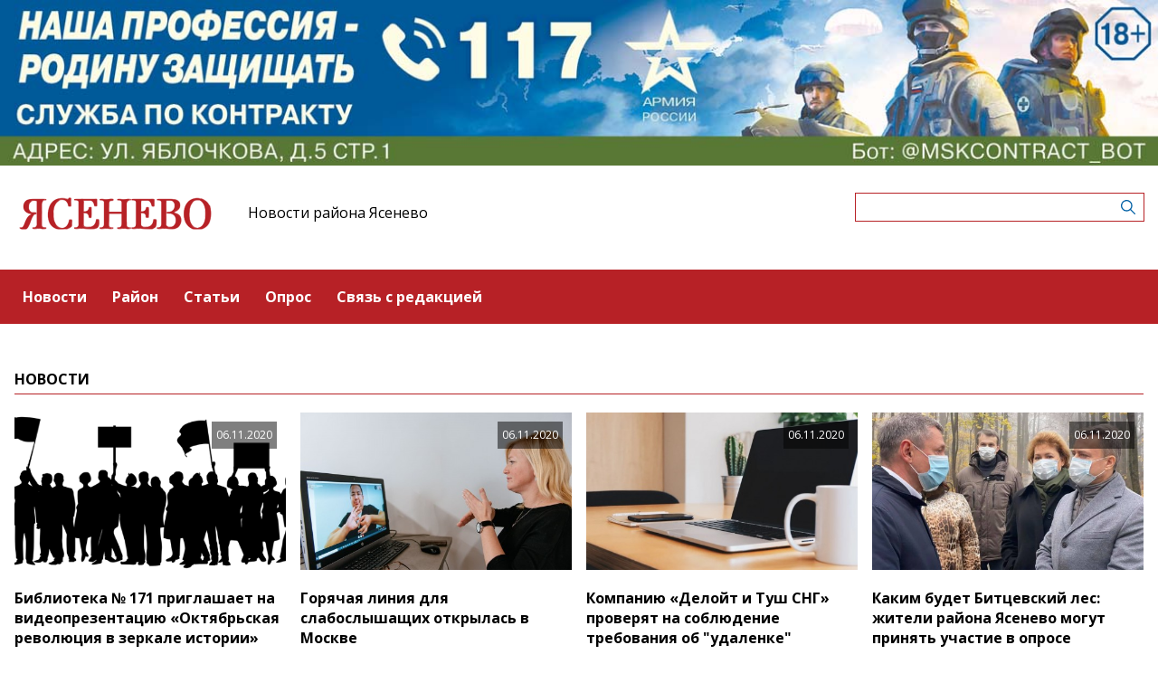

--- FILE ---
content_type: text/html; charset=UTF-8
request_url: https://yasenevomedia.ru/news?page=395
body_size: 6569
content:
<!-- common template !-->


<!doctype html>
<html lang="en" class="yasenevomedia">
<head>
    <meta charset="UTF-8">
    <title>Новости района Ясенево</title>
    <link rel="shortcut icon" href="/images/favicon.ico">
    <link rel="icon" href="/images/favicon.ico">
    <link rel="preconnect" href="https://fonts.gstatic.com">
    <link href="https://fonts.googleapis.com/css2?family=Open+Sans:ital,wght@0,400;0,700;1,400;1,700&display=swap" rel="stylesheet">
    <link rel="stylesheet" href="/css/app.css?id=447e163bbbfe3fc7b64a">

    <script type="text/javascript">
        window.appModules = [];
    </script>
        <meta name="viewport" content="width=device-width, user-scalable=no, initial-scale=1.0, maximum-scale=1.0, minimum-scale=1.0" >

    <meta name="keywords" content="СМИ,Газета,Новости,Новости района Ясененво,Ясенево,Интернет-газета,ЮЗАО">
    <meta name="description" content="Интернет-газета района Ясенево ЮЗАО г.Москвы">
    <meta name="title" content="Новости района Ясенево">
    <meta property="og:title" content="Новости района Ясенево"/>
    <meta property="og:description" content="Интернет-газета района Ясенево ЮЗАО г.Москвы"/>
    <meta property="og:image" content="https://yasenevomedia.ru/images/logo-icon.png"/>
    <meta property="og:url" content="https://yasenevomedia.ru/news"/>
    <meta property="og:type" content="website"/>
    <meta name="csrf-token" content="78hClGzZsB5ICI8lTEPt7Y7XVYyoywOdEWtRkVDz">

    <meta name="yandex-verification" content="c898242ca8513cb5" />
    <script src="https://yastatic.net/pcode/adfox/loader.js" crossorigin="anonymous"></script>
</head>
<body class="">
    <div class="wrapper">
        <div class="header-banner">
    <center>
<!--AdFox START-->
<!--aif_direct-->
<!--Площадка: UZAO / * / *-->
<!--Тип баннера: UZAO: перетяжка-->
<!--Расположение: верх страницы-->
<div id="adfox_163524376630356679"></div>
<script>
    window.yaContextCb.push(()=>{
        Ya.adfoxCode.create({
            ownerId: 249933,
            containerId: 'adfox_163524376630356679',
            params: {
                pp: 'g',
                ps: 'esbt',
                p2: 'hjuu',
                puid1: ''
            }
        })
    })
</script>

<a href="/zashhishhat-rodinu" target="_self"><img alt="" src="https://na-zapade-mos.ru/files/data/banns/zr_zkz.jpg" target="_self" style="width: 100%; height: auto; border: 0px; vertical-align: middle; max-width: 100%;"></a>
</center>
</div>

<header class="header">
        <div class="top clearfix">
                <a class="logo" href="/">
            <img src="/images/logos/yasenevomedia.png" />
        </a>
                <a class="media-name" href="/">Новости района Ясенево</a>
        <form action="https://yasenevomedia.ru/search" class="search-form">
            <input type="text" class="search-input" name="query" value="" />
        </form>
    </div>
</header>

<nav class="menu">
    <div class="burger">
        <span class="burger__line"></span>
        <span class="burger__line"></span>
        <span class="burger__line"></span>
    </div>
    <ul>
                <li>
            <a href="/news"  id="61" nickname="news" class="active nav-main__link">Новости</a>
        </li>
                <li>
            <a href="/rayon"  id="112" nickname="rayon" class="nav-main__link">Район</a>
        </li>
                <li>
            <a href="/article"  id="62" nickname="article" class="nav-main__link">Статьи</a>
        </li>
                <li>
            <a href="/#poll"  id="64" nickname="#poll" class="nav-main__link">Опрос</a>
        </li>
                <li>
            <a href="/#contact"  id="65" nickname="#contact" class="nav-main__link">Связь с редакцией</a>
        </li>
            </ul>
</nav>
        <main class="content">
        
    <section class="rubric">
        <header class="section-header">
            <h3>Новости</h3>
        </header>
        <div class="fw-layout">
            <ul class="tile tile_4col l-tile_3col m-tile_2col s-tile_1col">
                                    <li>
    <a href="/news/biblioteka-171-priglasaet-na-videoprezentaciyu-oktyabrskaya-revolyuciya-v-zerkale-istorii">
                <img class="tile__img" src="https://mosmedia-s3.aif.ru/storage/entity/000/139/illustration_bigimage_7df493c8a7d0dde2d07c5eac5cc0bbc6.png" alt="Библиотека № 171 приглашает на видеопрезентацию «Октябрьская революция в зеркале истории»" />
                            <span class="tile__date">06.11.2020</span>
                <span class="tile__text">Библиотека № 171 приглашает на видеопрезентацию «Октябрьская революция в зеркале истории»</span>
            </a>
</li>
                                    <li>
    <a href="/news/goryacaya-liniya-dlya-slaboslysashhix-otkrylas-v-moskve">
                <img class="tile__img" src="https://mosmedia-s3.aif.ru/storage/entity/000/139/illustration_bigimage_96be154bbfc45fb655158c7b3eee3107.jpg" alt="Горячая линия для слабослышащих открылась в Москве" />
                            <span class="tile__date">06.11.2020</span>
                <span class="tile__text">Горячая линия для слабослышащих открылась в Москве</span>
            </a>
</li>
                                    <li>
    <a href="/news/kompaniyu-deloit-i-tus-sng-proveryat-na-soblyudenie-trebovaniya-ob-udalenke">
                <img class="tile__img" src="https://mosmedia-s3.aif.ru/storage/entity/000/139/illustration_bigimage_99b308b4298f6c263af5c8f970153bfd.jpg" alt="Компанию «Делойт и Туш СНГ» проверят на соблюдение требования об &quot;удаленке&quot;" />
                            <span class="tile__date">06.11.2020</span>
                <span class="tile__text">Компанию «Делойт и Туш СНГ» проверят на соблюдение требования об "удаленке"</span>
            </a>
</li>
                                    <li>
    <a href="/news/kakim-budet-bitcevskii-les-ziteli-raiona-yasenevo-mogut-prinyat-ucastie-v-oprose">
                <img class="tile__img" src="https://mosmedia-s3.aif.ru/storage/entity/000/139/illustration_bigimage_ceec6d167fe80e059ebb7f1580dc0eaf.jpg" alt="Каким будет Битцевский лес: жители района Ясенево могут принять участие в опросе " />
                            <span class="tile__date">06.11.2020</span>
                <span class="tile__text">Каким будет Битцевский лес: жители района Ясенево могут принять участие в опросе </span>
            </a>
</li>
                                    <li>
    <a href="/news/na-ulice-rokotova-vysadyat-bolee-80-derevev">
                <img class="tile__img" src="https://mosmedia-s3.aif.ru/storage/entity/000/139/illustration_bigimage_5c19b2fa9a795b2cd56698dd35446135.jpg" alt="На улице Рокотова высадят более 80 деревьев " />
                            <span class="tile__date">06.11.2020</span>
                <span class="tile__text">На улице Рокотова высадят более 80 деревьев </span>
            </a>
</li>
                                    <li>
    <a href="/news/semeinyi-centr-gelios-provedet-onlain-trening">
                <img class="tile__img" src="https://mosmedia-s3.aif.ru/storage/entity/000/139/illustration_bigimage_bc65c7288b929b559ad5df2d2d88ae0e.jpg" alt="Семейный центр &quot;Гелиос&quot; проведет онлайн-тренинг" />
                            <span class="tile__date">05.11.2020</span>
                <span class="tile__text">Семейный центр "Гелиос" проведет онлайн-тренинг</span>
            </a>
</li>
                                    <li>
    <a href="/news/marsrut-avtobusa-991-budet-ostanavlivatsya-na-svetloi-ulice">
                <img class="tile__img" src="https://mosmedia-s3.aif.ru/storage/entity/000/139/illustration_bigimage_3f582b3df491a62db4576a943c535aa5.jpg" alt="Маршрут автобуса № 991 будет останавливаться на &quot;Светлой улице&quot;" />
                            <span class="tile__date">05.11.2020</span>
                <span class="tile__text">Маршрут автобуса № 991 будет останавливаться на "Светлой улице"</span>
            </a>
</li>
                                    <li>
    <a href="/news/leonid-rosal-podderzal-prodlenie-distancionnogo-obuceniya-v-moskve">
                <img class="tile__img" src="https://mosmedia-s3.aif.ru/storage/entity/000/139/illustration_bigimage_5fdac5e1f1144951834fc5805af97a30.jpg" alt="Леонид Рошаль поддержал продление дистанционного обучения в Москве" />
                            <span class="tile__date">05.11.2020</span>
                <span class="tile__text">Леонид Рошаль поддержал продление дистанционного обучения в Москве</span>
            </a>
</li>
                                    <li>
    <a href="/news/zitel-yuzao-stal-prizerom-konkursa-moskovskie-mastera">
                <img class="tile__img" src="https://mosmedia-s3.aif.ru/storage/entity/000/139/illustration_bigimage_985ea378ede0f8ef6a13867e404df990.jpg" alt="Житель ЮЗАО стал призером конкурса «Московские мастера»" />
                            <span class="tile__date">05.11.2020</span>
                <span class="tile__text">Житель ЮЗАО стал призером конкурса «Московские мастера»</span>
            </a>
</li>
                                    <li>
    <a href="/news/v-ceremuskax-bolee-50-masinomest-vystavili-na-torgi">
                <img class="tile__img" src="https://mosmedia-s3.aif.ru/storage/entity/000/139/illustration_bigimage_6eb20a0d8adc0168cfe564767fb82195.jpg" alt="В Черемушках более 50 машиномест выставили на торги " />
                            <span class="tile__date">05.11.2020</span>
                <span class="tile__text">В Черемушках более 50 машиномест выставили на торги </span>
            </a>
</li>
                                    <li>
    <a href="/news/blagotvoritelnyi-fond-ne-opozdai-snimet-seriyu-videozanyatii-lecebnoi-fizkulturoi-dlya-bolnyx-mukoviscidozom">
                <img class="tile__img" src="https://mosmedia-s3.aif.ru/storage/entity/000/139/illustration_bigimage_9f38b812249f3b9f532712def9b98521.jpg" alt="Благотворительный фонд «Не опоздай» снимет серию видеозанятий лечебной физкультурой для больных муковисцидозом" />
                            <span class="tile__date">05.11.2020</span>
                <span class="tile__text">Благотворительный фонд «Не опоздай» снимет серию видеозанятий лечебной физкультурой для больных муковисцидозом</span>
            </a>
</li>
                                    <li>
    <a href="/news/deputat-mgd-oleg-artemev-otmetil-perspektivy-sotrudnicestva-moskvy-i-kryma-v-sfere-turizma">
                <img class="tile__img" src="https://mosmedia-s3.aif.ru/storage/entity/000/139/illustration_bigimage_b3b23510c3a0323f6ae21c9674c1b0a9.jpg" alt="Депутат МГД Олег Артемьев отметил перспективы сотрудничества Москвы и Крыма в сфере туризма" />
                            <span class="tile__date">05.11.2020</span>
                <span class="tile__text">Депутат МГД Олег Артемьев отметил перспективы сотрудничества Москвы и Крыма в сфере туризма</span>
            </a>
</li>
                                    <li>
    <a href="/news/sergunina-moskva-predstavila-specproekt-ob-iskusstvennom-intellekte">
                <img class="tile__img" src="https://mosmedia-s3.aif.ru/storage/entity/000/139/illustration_bigimage_ede3df8ef00eb4561e16699b28973d84.jpg" alt="Сергунина: Москва представила спецпроект об искусственном интеллекте" />
                            <span class="tile__date">05.11.2020</span>
                <span class="tile__text">Сергунина: Москва представила спецпроект об искусственном интеллекте</span>
            </a>
</li>
                                    <li>
    <a href="/news/sistema-cek-in-vyzyvaet-doverie-u-moskovskix-restoratorov">
                <img class="tile__img" src="https://mosmedia-s3.aif.ru/storage/entity/000/139/illustration_bigimage_8acdb1ac6a6def260cd8da1326bd30e9.jpg" alt="Система «чек-ин» вызывает доверие у московских рестораторов" />
                            <span class="tile__date">05.11.2020</span>
                <span class="tile__text">Система «чек-ин» вызывает доверие у московских рестораторов</span>
            </a>
</li>
                                    <li>
    <a href="/news/proekt-kapremont-revizor-pomozet-deputatam-razobratsya-v-voprosax-zkx">
                <img class="tile__img" src="https://mosmedia-s3.aif.ru/storage/entity/000/139/illustration_bigimage_3dd59918c53d388720bc7ad13b48487a.jpg" alt="Проект «Капремонт ревизор» поможет депутатам разобраться в вопросах ЖКХ" />
                            <span class="tile__date">05.11.2020</span>
                <span class="tile__text">Проект «Капремонт ревизор» поможет депутатам разобраться в вопросах ЖКХ</span>
            </a>
</li>
                                    <li>
    <a href="/news/v-moskve-organizuyut-programmu-po-obuceniyu-ekovolonterov">
                <img class="tile__img" src="https://mosmedia-s3.aif.ru/storage/entity/000/139/illustration_bigimage_b6c1c62bbd4f1cb23d182c9dec2e9113.jpg" alt="В Москве организуют программу по обучению эковолонтеров" />
                            <span class="tile__date">05.11.2020</span>
                <span class="tile__text">В Москве организуют программу по обучению эковолонтеров</span>
            </a>
</li>
                                    <li>
    <a href="/news/dlya-snizeniya-zabolevaemosti-v-moskve-prodlena-distancionka-dlya-6-11-klassov">
                <img class="tile__img" src="https://mosmedia-s3.aif.ru/storage/entity/000/139/illustration_bigimage_80514ff878d2063b53fa83c8e57b6d6d.jpg" alt="Для снижения заболеваемости в Москве продлена дистанционка для 6-11 классов" />
                            <span class="tile__date">05.11.2020</span>
                <span class="tile__text">Для снижения заболеваемости в Москве продлена дистанционка для 6-11 классов</span>
            </a>
</li>
                                    <li>
    <a href="/news/yuliya-koroleva-iz-yaseneva-pobedila-na-konkurse-socialnyx-rabotnikov">
                <img class="tile__img" src="https://mosmedia-s3.aif.ru/storage/entity/000/139/illustration_bigimage_f6609165c0f48be02e662e59634e790b.jpg" alt="Юлия Королева из Ясенева победила на конкурсе социальных работников " />
                            <span class="tile__date">05.11.2020</span>
                <span class="tile__text">Юлия Королева из Ясенева победила на конкурсе социальных работников </span>
            </a>
</li>
                                    <li>
    <a href="/news/v-raione-yasenevo-oboruduyut-novye-pavilyony-na-ostanovkax-obshhestvennogo-transporta">
                <img class="tile__img" src="https://mosmedia-s3.aif.ru/storage/entity/000/139/illustration_bigimage_6651d1c45c1b9d9103c9eeb7e88c6a34.jpg" alt="В районе Ясенево оборудуют новые павильоны на остановках общественного транспорта" />
                            <span class="tile__date">05.11.2020</span>
                <span class="tile__text">В районе Ясенево оборудуют новые павильоны на остановках общественного транспорта</span>
            </a>
</li>
                                    <li>
    <a href="/news/professiya-prodavca-kassira-stala-samoi-vostrebovannoi-u-rabotodatelei-raiona-yasenevo">
                <img class="tile__img" src="https://mosmedia-s3.aif.ru/storage/entity/000/139/illustration_bigimage_82a69d676227fef5a1a7ac26d07c1f66.jpg" alt="Профессия продавца-кассира стала самой востребованной у работодателей района Ясенево" />
                            <span class="tile__date">04.11.2020</span>
                <span class="tile__text">Профессия продавца-кассира стала самой востребованной у работодателей района Ясенево</span>
            </a>
</li>
                                    <li>
    <a href="/news/zitelei-raiona-yasenevo-priglasayut-napisat-bolsoi-etnograficeskii-diktant">
                <img class="tile__img" src="https://mosmedia-s3.aif.ru/storage/entity/000/139/illustration_bigimage_ab3fb5c281bbadef4f7e09445c03119a.jpg" alt="Жителей района Ясенево приглашают написать Большой этнографический диктант" />
                            <span class="tile__date">04.11.2020</span>
                <span class="tile__text">Жителей района Ясенево приглашают написать Большой этнографический диктант</span>
            </a>
</li>
                                    <li>
    <a href="/news/v-moskve-vrucili-nagrady-laureatam-premii-gordost-nacii">
                <img class="tile__img" src="https://mosmedia-s3.aif.ru/storage/entity/000/139/illustration_bigimage_78f1ed8f294aa20a4eac04cf2b67dab6.jpg" alt="В Москве вручили награды лауреатам премии «Гордость нации»" />
                            <span class="tile__date">04.11.2020</span>
                <span class="tile__text">В Москве вручили награды лауреатам премии «Гордость нации»</span>
            </a>
</li>
                                    <li>
    <a href="/news/mgd-predlozit-cik-ispolzovat-stolicnuyu-sistemu-onlain-golosovaniya-na-vyborax-v-gosdumu">
                <img class="tile__img" src="https://mosmedia-s3.aif.ru/storage/entity/000/139/illustration_bigimage_174ff1e328f74bfaad9f49627f2bacda.jpg" alt="МГД предложит ЦИК использовать столичную систему онлайн-голосования на выборах в Госдуму" />
                            <span class="tile__date">04.11.2020</span>
                <span class="tile__text">МГД предложит ЦИК использовать столичную систему онлайн-голосования на выборах в Госдуму</span>
            </a>
</li>
                                    <li>
    <a href="/news/ceremoniya-vruceniya-nagrad-premii-gordost-nacii-prosla-v-gelikon-opere">
                <img class="tile__img" src="https://mosmedia-s3.aif.ru/storage/entity/000/139/illustration_bigimage_01bbe314acd5304255d90c4cff161c28.jpg" alt="Церемония вручения наград премии «Гордость нации» прошла в «Геликон-опере»" />
                            <span class="tile__date">03.11.2020</span>
                <span class="tile__text">Церемония вручения наград премии «Гордость нации» прошла в «Геликон-опере»</span>
            </a>
</li>
                            </ul>
        </div>
    </section>

    <div class="pagination">
        <div class="pagination__inner">

                    <a href="https://yasenevomedia.ru/news?page=394" rel="prev" aria-label="&laquo; Предыдущая">Назад</a>
        
        
        
            
            
                                                                        <a href="https://yasenevomedia.ru/news?page=1">1</a>
                                                                                <a href="https://yasenevomedia.ru/news?page=2">2</a>
                                                        
                        <span>...</span>
            
            
                    
            
            
                                                                        <a href="https://yasenevomedia.ru/news?page=392">392</a>
                                                                                <a href="https://yasenevomedia.ru/news?page=393">393</a>
                                                                                <a href="https://yasenevomedia.ru/news?page=394">394</a>
                                                                                <a class="active" style="pointer-events: none;" href="https://yasenevomedia.ru/news?page=395">395</a>
                                                                                <a href="https://yasenevomedia.ru/news?page=396">396</a>
                                                                                <a href="https://yasenevomedia.ru/news?page=397">397</a>
                                                                                <a href="https://yasenevomedia.ru/news?page=398">398</a>
                                                        
                        <span>...</span>
            
            
                    
            
            
                                                                        <a href="https://yasenevomedia.ru/news?page=496">496</a>
                                                                                <a href="https://yasenevomedia.ru/news?page=497">497</a>
                                                        
        
                    <a href="https://yasenevomedia.ru/news?page=396" rel="next" aria-label="Следующая &raquo;">Далее</a>
        
        </div>
    </div>


        </main>
        <footer class="footer">
        <p>Сетевое издание газета района "Ясенево"</p>
                <p>Зарегистрировавший его орган и регистрационный номер: Федеральная служба по надзору в сфере связи, информационных технологий и массовых коммуникаций (Роскомнадзор), свидетельство: ЭЛ № ФС 77 - 60498 от 30.12.2014</p>
                <p>Учредитель: управа района Ясенево города Москвы (117463, Москва г., ул. Паустовского, д. 8, к. 1)</p>
                <p>Главный редактор: Панкова Ольга Юрьевна</p>
                <p>Телефон редакции: +7(495)422-26-77</p><div class="age16">16+</div>
</footer>
    </div>
    <!-- Yandex.Metrika counter -->
<script type="text/javascript"> (function (m, e, t, r, i, k, a) {
        m[i] = m[i] || function () {
            (m[i].a = m[i].a || []).push(arguments)
        };
        m[i].l = 1 * new Date();
        k = e.createElement(t), a = e.getElementsByTagName(t)[0], k.async = 1, k.src = r, a.parentNode.insertBefore(k, a)
    })(window, document, "script", "https://mc.yandex.ru/metrika/tag.js", "ym");
    ym(28497851, "init", {clickmap: true, trackLinks: true, accurateTrackBounce: true}); </script>
<noscript>
    <div><img src="https://mc.yandex.ru/watch/28497851" style="position:absolute; left:-9999px;" alt=""/></div>
</noscript> <!-- /Yandex.Metrika counter -->
<script src="/js/app.js?id=59940d9e7d2d960246f5"></script>
<script type="text/javascript">
    $(function(){
        $('body').mosmedia();
    });
</script>
</body>
</html>
